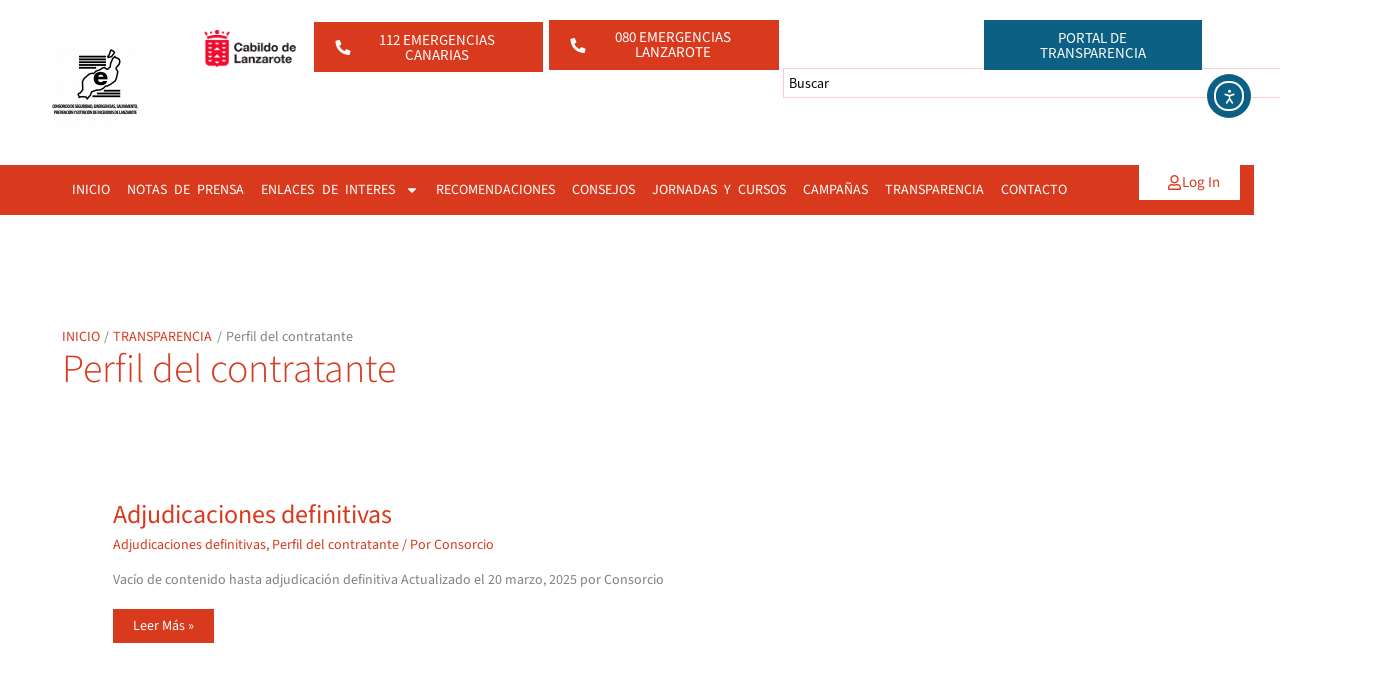

--- FILE ---
content_type: text/css
request_url: https://emergenciaslanzarote.com/wp-content/uploads/elementor/css/post-38347.css?ver=1768398055
body_size: 26145
content:
.elementor-38347 .elementor-element.elementor-element-baef6ec{--display:flex;--flex-direction:row;--container-widget-width:initial;--container-widget-height:100%;--container-widget-flex-grow:1;--container-widget-align-self:stretch;--flex-wrap-mobile:wrap;--gap:0px 0px;--row-gap:0px;--column-gap:0px;--flex-wrap:nowrap;--overlay-opacity:0;--margin-top:0px;--margin-bottom:30px;--margin-left:0px;--margin-right:0px;--padding-top:0px;--padding-bottom:0px;--padding-left:0px;--padding-right:0px;--z-index:10;}.elementor-38347 .elementor-element.elementor-element-baef6ec::before, .elementor-38347 .elementor-element.elementor-element-baef6ec > .elementor-background-video-container::before, .elementor-38347 .elementor-element.elementor-element-baef6ec > .e-con-inner > .elementor-background-video-container::before, .elementor-38347 .elementor-element.elementor-element-baef6ec > .elementor-background-slideshow::before, .elementor-38347 .elementor-element.elementor-element-baef6ec > .e-con-inner > .elementor-background-slideshow::before, .elementor-38347 .elementor-element.elementor-element-baef6ec > .elementor-motion-effects-container > .elementor-motion-effects-layer::before{--background-overlay:'';}.elementor-38347 .elementor-element.elementor-element-baef6ec.e-con{--align-self:center;}.elementor-38347 .elementor-element.elementor-element-eb07815{--display:flex;--flex-direction:column;--container-widget-width:100%;--container-widget-height:initial;--container-widget-flex-grow:0;--container-widget-align-self:initial;--flex-wrap-mobile:wrap;--justify-content:center;--margin-top:0px;--margin-bottom:0px;--margin-left:0px;--margin-right:0px;--padding-top:0px;--padding-bottom:0px;--padding-left:0px;--padding-right:0px;}.elementor-38347 .elementor-element.elementor-element-d4fe918{width:100%;max-width:100%;text-align:center;}.elementor-38347 .elementor-element.elementor-element-d4fe918 > .elementor-widget-container{margin:10px 0px 0px 0px;}.elementor-38347 .elementor-element.elementor-element-d4fe918 img{width:50%;}.elementor-38347 .elementor-element.elementor-element-0406928{--display:flex;--flex-direction:column;--container-widget-width:100%;--container-widget-height:initial;--container-widget-flex-grow:0;--container-widget-align-self:initial;--flex-wrap-mobile:wrap;--justify-content:center;--margin-top:0px;--margin-bottom:0px;--margin-left:0px;--margin-right:0px;--padding-top:0px;--padding-bottom:0px;--padding-left:0px;--padding-right:0px;}.elementor-38347 .elementor-element.elementor-element-59d9960 .elementor-button{background-color:var( --e-global-color-e8bc09a );}.elementor-38347 .elementor-element.elementor-element-59d9960 .elementor-button-content-wrapper{flex-direction:row;}.elementor-38347 .elementor-element.elementor-element-59d9960 .elementor-button .elementor-button-content-wrapper{gap:15px;}.elementor-38347 .elementor-element.elementor-element-d0a0257{--display:flex;--flex-direction:column;--container-widget-width:100%;--container-widget-height:initial;--container-widget-flex-grow:0;--container-widget-align-self:initial;--flex-wrap-mobile:wrap;--justify-content:center;--margin-top:0px;--margin-bottom:0px;--margin-left:0px;--margin-right:0px;--padding-top:0px;--padding-bottom:0px;--padding-left:0px;--padding-right:0px;}.elementor-38347 .elementor-element.elementor-element-875c12a .elementor-menu-toggle{margin:0 auto;}.elementor-38347 .elementor-element.elementor-element-875c12a .elementor-nav-menu--main .elementor-item:hover,
					.elementor-38347 .elementor-element.elementor-element-875c12a .elementor-nav-menu--main .elementor-item.elementor-item-active,
					.elementor-38347 .elementor-element.elementor-element-875c12a .elementor-nav-menu--main .elementor-item.highlighted,
					.elementor-38347 .elementor-element.elementor-element-875c12a .elementor-nav-menu--main .elementor-item:focus{color:var( --e-global-color-a6aa799 );fill:var( --e-global-color-a6aa799 );}.elementor-38347 .elementor-element.elementor-element-875c12a .elementor-nav-menu--main:not(.e--pointer-framed) .elementor-item:before,
					.elementor-38347 .elementor-element.elementor-element-875c12a .elementor-nav-menu--main:not(.e--pointer-framed) .elementor-item:after{background-color:var( --e-global-color-e8bc09a );}.elementor-38347 .elementor-element.elementor-element-875c12a .e--pointer-framed .elementor-item:before,
					.elementor-38347 .elementor-element.elementor-element-875c12a .e--pointer-framed .elementor-item:after{border-color:var( --e-global-color-e8bc09a );}.elementor-38347 .elementor-element.elementor-element-875c12a .elementor-nav-menu--dropdown a, .elementor-38347 .elementor-element.elementor-element-875c12a .elementor-menu-toggle{color:var( --e-global-color-a6aa799 );fill:var( --e-global-color-a6aa799 );}.elementor-38347 .elementor-element.elementor-element-875c12a .elementor-nav-menu--dropdown{background-color:var( --e-global-color-e8bc09a );}.elementor-38347 .elementor-element.elementor-element-875c12a .elementor-nav-menu--dropdown a:hover,
					.elementor-38347 .elementor-element.elementor-element-875c12a .elementor-nav-menu--dropdown a:focus,
					.elementor-38347 .elementor-element.elementor-element-875c12a .elementor-nav-menu--dropdown a.elementor-item-active,
					.elementor-38347 .elementor-element.elementor-element-875c12a .elementor-nav-menu--dropdown a.highlighted,
					.elementor-38347 .elementor-element.elementor-element-875c12a .elementor-menu-toggle:hover,
					.elementor-38347 .elementor-element.elementor-element-875c12a .elementor-menu-toggle:focus{color:var( --e-global-color-e8bc09a );}.elementor-38347 .elementor-element.elementor-element-875c12a .elementor-nav-menu--dropdown a:hover,
					.elementor-38347 .elementor-element.elementor-element-875c12a .elementor-nav-menu--dropdown a:focus,
					.elementor-38347 .elementor-element.elementor-element-875c12a .elementor-nav-menu--dropdown a.elementor-item-active,
					.elementor-38347 .elementor-element.elementor-element-875c12a .elementor-nav-menu--dropdown a.highlighted{background-color:var( --e-global-color-a6aa799 );}.elementor-38347 .elementor-element.elementor-element-875c12a .elementor-nav-menu--dropdown a.elementor-item-active{color:var( --e-global-color-e8bc09a );background-color:var( --e-global-color-a6aa799 );}.elementor-38347 .elementor-element.elementor-element-875c12a div.elementor-menu-toggle:hover, .elementor-38347 .elementor-element.elementor-element-875c12a div.elementor-menu-toggle:focus{color:var( --e-global-color-e8bc09a );}.elementor-38347 .elementor-element.elementor-element-875c12a div.elementor-menu-toggle:hover svg, .elementor-38347 .elementor-element.elementor-element-875c12a div.elementor-menu-toggle:focus svg{fill:var( --e-global-color-e8bc09a );}.elementor-38347 .elementor-element.elementor-element-373a893{--display:flex;--flex-direction:row;--container-widget-width:initial;--container-widget-height:100%;--container-widget-flex-grow:1;--container-widget-align-self:stretch;--flex-wrap-mobile:wrap;--gap:0px 0px;--row-gap:0px;--column-gap:0px;--flex-wrap:nowrap;--overlay-opacity:0;--margin-top:0px;--margin-bottom:30px;--margin-left:0px;--margin-right:0px;--padding-top:0px;--padding-bottom:0px;--padding-left:0px;--padding-right:0px;--z-index:10;}.elementor-38347 .elementor-element.elementor-element-373a893::before, .elementor-38347 .elementor-element.elementor-element-373a893 > .elementor-background-video-container::before, .elementor-38347 .elementor-element.elementor-element-373a893 > .e-con-inner > .elementor-background-video-container::before, .elementor-38347 .elementor-element.elementor-element-373a893 > .elementor-background-slideshow::before, .elementor-38347 .elementor-element.elementor-element-373a893 > .e-con-inner > .elementor-background-slideshow::before, .elementor-38347 .elementor-element.elementor-element-373a893 > .elementor-motion-effects-container > .elementor-motion-effects-layer::before{--background-overlay:'';}.elementor-38347 .elementor-element.elementor-element-373a893.e-con{--align-self:center;}.elementor-38347 .elementor-element.elementor-element-02a0aa2{--display:flex;--flex-direction:column;--container-widget-width:100%;--container-widget-height:initial;--container-widget-flex-grow:0;--container-widget-align-self:initial;--flex-wrap-mobile:wrap;--justify-content:center;--margin-top:0px;--margin-bottom:0px;--margin-left:0px;--margin-right:0px;--padding-top:0px;--padding-bottom:0px;--padding-left:0px;--padding-right:0px;}.elementor-38347 .elementor-element.elementor-element-04f714c .elementor-button{background-color:var( --e-global-color-738a6a4 );}.elementor-38347 .elementor-element.elementor-element-1801dba{--display:flex;--flex-direction:row;--container-widget-width:initial;--container-widget-height:100%;--container-widget-flex-grow:1;--container-widget-align-self:stretch;--flex-wrap-mobile:wrap;--gap:0px 0px;--row-gap:0px;--column-gap:0px;--margin-top:20px;--margin-bottom:20px;--margin-left:0px;--margin-right:0px;}.elementor-38347 .elementor-element.elementor-element-5cd3b66{--display:flex;--flex-direction:row;--container-widget-width:calc( ( 1 - var( --container-widget-flex-grow ) ) * 100% );--container-widget-height:100%;--container-widget-flex-grow:1;--container-widget-align-self:stretch;--flex-wrap-mobile:wrap;--justify-content:center;--align-items:center;--margin-top:0px;--margin-bottom:0px;--margin-left:0px;--margin-right:0px;--padding-top:0px;--padding-bottom:0px;--padding-left:0px;--padding-right:0px;}.elementor-38347 .elementor-element.elementor-element-5cd3b66.e-con{--align-self:center;}.elementor-38347 .elementor-element.elementor-element-5fa118c{width:100%;max-width:100%;}.elementor-38347 .elementor-element.elementor-element-5fa118c.elementor-element{--align-self:center;}.elementor-38347 .elementor-element.elementor-element-5fa118c img{width:100%;max-width:100%;height:125px;object-fit:contain;object-position:center center;opacity:1;}.elementor-38347 .elementor-element.elementor-element-67fe263{--display:flex;--flex-direction:column;--container-widget-width:100%;--container-widget-height:initial;--container-widget-flex-grow:0;--container-widget-align-self:initial;--flex-wrap-mobile:wrap;--justify-content:center;--margin-top:0px;--margin-bottom:0px;--margin-left:0px;--margin-right:5px;}.elementor-38347 .elementor-element.elementor-element-565b68f{width:100%;max-width:100%;text-align:center;}.elementor-38347 .elementor-element.elementor-element-565b68f > .elementor-widget-container{margin:10px 0px 0px 0px;}.elementor-38347 .elementor-element.elementor-element-565b68f img{width:80%;}.elementor-38347 .elementor-element.elementor-element-e24db0c{--display:flex;--flex-direction:column;--container-widget-width:100%;--container-widget-height:initial;--container-widget-flex-grow:0;--container-widget-align-self:initial;--flex-wrap-mobile:wrap;--justify-content:center;--margin-top:1px;--margin-bottom:1px;--margin-left:1px;--margin-right:5px;--padding-top:1px;--padding-bottom:1px;--padding-left:1px;--padding-right:1px;}.elementor-38347 .elementor-element.elementor-element-104ad55 .elementor-button{background-color:var( --e-global-color-e8bc09a );font-family:"Source sans pro", Sans-serif;}.elementor-38347 .elementor-element.elementor-element-104ad55 .elementor-button-content-wrapper{flex-direction:row;}.elementor-38347 .elementor-element.elementor-element-104ad55 .elementor-button .elementor-button-content-wrapper{gap:15px;}.elementor-38347 .elementor-element.elementor-element-5310b92{--display:flex;--flex-direction:column;--container-widget-width:100%;--container-widget-height:initial;--container-widget-flex-grow:0;--container-widget-align-self:initial;--flex-wrap-mobile:wrap;--justify-content:center;--margin-top:0px;--margin-bottom:0px;--margin-left:0px;--margin-right:4px;}.elementor-38347 .elementor-element.elementor-element-b5f2c2d .elementor-button{background-color:var( --e-global-color-e8bc09a );}.elementor-38347 .elementor-element.elementor-element-b5f2c2d .elementor-button-content-wrapper{flex-direction:row;}.elementor-38347 .elementor-element.elementor-element-b5f2c2d .elementor-button .elementor-button-content-wrapper{gap:13px;}.elementor-38347 .elementor-element.elementor-element-6d50eaf{--display:flex;--flex-direction:row;--container-widget-width:calc( ( 1 - var( --container-widget-flex-grow ) ) * 100% );--container-widget-height:100%;--container-widget-flex-grow:1;--container-widget-align-self:stretch;--flex-wrap-mobile:wrap;--justify-content:center;--align-items:center;--margin-top:0px;--margin-bottom:0px;--margin-left:0px;--margin-right:9px;}.elementor-38347 .elementor-element.elementor-element-9b64143 .e-search-input{background-color:var( --e-global-color-a6aa799 );font-family:"Source sans pro", Sans-serif;border-style:solid;border-width:1px 1px 1px 1px;border-color:#D93A1E3D;}.elementor-38347 .elementor-element.elementor-element-9b64143{width:var( --container-widget-width, 79% );max-width:79%;--container-widget-width:79%;--container-widget-flex-grow:0;--e-search-placeholder-color:var( --e-global-color-60e6e8b );--e-search-icon-label-color:var( --e-global-color-e8bc09a );--e-search-input-padding-block-start:5px;--e-search-input-padding-inline-start:5px;--e-search-input-padding-block-end:5px;--e-search-input-padding-inline-end:5px;--e-search-icon-label-size:15px;--e-search-input-gap:6px;--e-search-submit-margin-inline-start:1px;--e-search-icon-clear-size:5px;}.elementor-38347 .elementor-element.elementor-element-9b64143 > .elementor-widget-container{margin:0px 0px 0px 0px;padding:0px 0px 0px 0px;}.elementor-38347 .elementor-element.elementor-element-9b64143.elementor-element{--align-self:center;}.elementor-38347 .elementor-element.elementor-element-7fc1fbe{--display:flex;--flex-direction:column;--container-widget-width:100%;--container-widget-height:initial;--container-widget-flex-grow:0;--container-widget-align-self:initial;--flex-wrap-mobile:wrap;--justify-content:center;}.elementor-38347 .elementor-element.elementor-element-65e0c71 .elementor-button{background-color:var( --e-global-color-738a6a4 );font-family:"Source sans pro", Sans-serif;}.elementor-38347 .elementor-element.elementor-element-65e0c71 .elementor-button:hover, .elementor-38347 .elementor-element.elementor-element-65e0c71 .elementor-button:focus{background-color:var( --e-global-color-a6aa799 );color:var( --e-global-color-738a6a4 );}.elementor-38347 .elementor-element.elementor-element-65e0c71 .elementor-button:hover svg, .elementor-38347 .elementor-element.elementor-element-65e0c71 .elementor-button:focus svg{fill:var( --e-global-color-738a6a4 );}.elementor-38347 .elementor-element.elementor-element-2394341{--display:flex;--flex-direction:row;--container-widget-width:initial;--container-widget-height:100%;--container-widget-flex-grow:1;--container-widget-align-self:stretch;--flex-wrap-mobile:wrap;--gap:0px 0px;--row-gap:0px;--column-gap:0px;--flex-wrap:nowrap;--overlay-opacity:0;--margin-top:10px;--margin-bottom:15px;--margin-left:0px;--margin-right:0px;--padding-top:0px;--padding-bottom:0px;--padding-left:0px;--padding-right:0px;--z-index:10;}.elementor-38347 .elementor-element.elementor-element-2394341::before, .elementor-38347 .elementor-element.elementor-element-2394341 > .elementor-background-video-container::before, .elementor-38347 .elementor-element.elementor-element-2394341 > .e-con-inner > .elementor-background-video-container::before, .elementor-38347 .elementor-element.elementor-element-2394341 > .elementor-background-slideshow::before, .elementor-38347 .elementor-element.elementor-element-2394341 > .e-con-inner > .elementor-background-slideshow::before, .elementor-38347 .elementor-element.elementor-element-2394341 > .elementor-motion-effects-container > .elementor-motion-effects-layer::before{--background-overlay:'';}.elementor-38347 .elementor-element.elementor-element-2394341.e-con{--align-self:center;}.elementor-38347 .elementor-element.elementor-element-4e04b35{--display:flex;--flex-direction:column;--container-widget-width:100%;--container-widget-height:initial;--container-widget-flex-grow:0;--container-widget-align-self:initial;--flex-wrap-mobile:wrap;--justify-content:center;--margin-top:0px;--margin-bottom:0px;--margin-left:0px;--margin-right:0px;--padding-top:0px;--padding-bottom:0px;--padding-left:0px;--padding-right:0px;}.elementor-38347 .elementor-element.elementor-element-4e04b35:not(.elementor-motion-effects-element-type-background), .elementor-38347 .elementor-element.elementor-element-4e04b35 > .elementor-motion-effects-container > .elementor-motion-effects-layer{background-color:var( --e-global-color-e8bc09a );}.elementor-38347 .elementor-element.elementor-element-3214f50 > .elementor-widget-container{padding:2px 0px 2px 0px;}.elementor-38347 .elementor-element.elementor-element-3214f50.elementor-element{--align-self:center;}.elementor-38347 .elementor-element.elementor-element-3214f50{z-index:20;--e-nav-menu-horizontal-menu-item-margin:calc( 3px / 2 );}.elementor-38347 .elementor-element.elementor-element-3214f50 .elementor-menu-toggle{margin:0 auto;}.elementor-38347 .elementor-element.elementor-element-3214f50 .elementor-nav-menu .elementor-item{font-family:"Source Sans 3", Sans-serif;font-size:14px;font-weight:400;text-transform:uppercase;word-spacing:0.3em;}.elementor-38347 .elementor-element.elementor-element-3214f50 .elementor-nav-menu--main .elementor-item{color:var( --e-global-color-a6aa799 );fill:var( --e-global-color-a6aa799 );padding-left:7px;padding-right:7px;}.elementor-38347 .elementor-element.elementor-element-3214f50 .elementor-nav-menu--main .elementor-item:hover,
					.elementor-38347 .elementor-element.elementor-element-3214f50 .elementor-nav-menu--main .elementor-item.elementor-item-active,
					.elementor-38347 .elementor-element.elementor-element-3214f50 .elementor-nav-menu--main .elementor-item.highlighted,
					.elementor-38347 .elementor-element.elementor-element-3214f50 .elementor-nav-menu--main .elementor-item:focus{color:var( --e-global-color-e8bc09a );}.elementor-38347 .elementor-element.elementor-element-3214f50 .elementor-nav-menu--main:not(.e--pointer-framed) .elementor-item:before,
					.elementor-38347 .elementor-element.elementor-element-3214f50 .elementor-nav-menu--main:not(.e--pointer-framed) .elementor-item:after{background-color:var( --e-global-color-a6aa799 );}.elementor-38347 .elementor-element.elementor-element-3214f50 .e--pointer-framed .elementor-item:before,
					.elementor-38347 .elementor-element.elementor-element-3214f50 .e--pointer-framed .elementor-item:after{border-color:var( --e-global-color-a6aa799 );}.elementor-38347 .elementor-element.elementor-element-3214f50 .elementor-nav-menu--main:not(.elementor-nav-menu--layout-horizontal) .elementor-nav-menu > li:not(:last-child){margin-bottom:3px;}.elementor-38347 .elementor-element.elementor-element-3214f50 .elementor-item:before{border-radius:3px;}.elementor-38347 .elementor-element.elementor-element-3214f50 .e--animation-shutter-in-horizontal .elementor-item:before{border-radius:3px 3px 0 0;}.elementor-38347 .elementor-element.elementor-element-3214f50 .e--animation-shutter-in-horizontal .elementor-item:after{border-radius:0 0 3px 3px;}.elementor-38347 .elementor-element.elementor-element-3214f50 .e--animation-shutter-in-vertical .elementor-item:before{border-radius:0 3px 3px 0;}.elementor-38347 .elementor-element.elementor-element-3214f50 .e--animation-shutter-in-vertical .elementor-item:after{border-radius:3px 0 0 3px;}.elementor-38347 .elementor-element.elementor-element-3214f50 .elementor-nav-menu--dropdown a:hover,
					.elementor-38347 .elementor-element.elementor-element-3214f50 .elementor-nav-menu--dropdown a:focus,
					.elementor-38347 .elementor-element.elementor-element-3214f50 .elementor-nav-menu--dropdown a.elementor-item-active,
					.elementor-38347 .elementor-element.elementor-element-3214f50 .elementor-nav-menu--dropdown a.highlighted{background-color:var( --e-global-color-e8bc09a );}.elementor-38347 .elementor-element.elementor-element-3214f50 .elementor-nav-menu--dropdown .elementor-item, .elementor-38347 .elementor-element.elementor-element-3214f50 .elementor-nav-menu--dropdown  .elementor-sub-item{text-transform:uppercase;}.elementor-38347 .elementor-element.elementor-element-8af352e{--display:flex;--flex-direction:column;--container-widget-width:100%;--container-widget-height:initial;--container-widget-flex-grow:0;--container-widget-align-self:initial;--flex-wrap-mobile:wrap;--justify-content:center;--margin-top:0px;--margin-bottom:0px;--margin-left:0px;--margin-right:0px;--padding-top:0px;--padding-bottom:0px;--padding-left:0px;--padding-right:0px;}.elementor-38347 .elementor-element.elementor-element-8af352e:not(.elementor-motion-effects-element-type-background), .elementor-38347 .elementor-element.elementor-element-8af352e > .elementor-motion-effects-container > .elementor-motion-effects-layer{background-color:var( --e-global-color-e8bc09a );}.elementor-38347 .elementor-element.elementor-element-427acf1 .bdt-button-dropdown .bdt-button-dropdown-icon.elementor-align-icon-right{margin-left:8px;}.elementor-38347 .elementor-element.elementor-element-427acf1 .bdt-button-dropdown .bdt-button-dropdown-icon.elementor-align-icon-left{margin-right:8px;}.elementor-38347 .elementor-element.elementor-element-427acf1 .bdt-user-login-skin-dropdown .bdt-dropdown{width:400px !important;}#bdt-user-login427acf1 .bdt-field-group:not(:last-child){margin-bottom:15px;}#bdt-user-login427acf1 .bdt-field-group > a{color:var( --e-global-color-60e6e8b );}#bdt-user-login427acf1 .bdt-user-login-password a:not(:last-child):after{background-color:var( --e-global-color-60e6e8b );}#bdt-user-login427acf1 .bdt-button{color:var( --e-global-color-a6aa799 );background-color:var( --e-global-color-e8bc09a );}#bdt-user-login427acf1 .bdt-button:hover{color:var( --e-global-color-a6aa799 );background-color:var( --e-global-color-60e6e8b );}.elementor-38347 .elementor-element.elementor-element-427acf1 .bdt-button-dropdown{color:var( --e-global-color-e8bc09a );background-color:var( --e-global-color-a6aa799 );}.elementor-38347 .elementor-element.elementor-element-427acf1 .bdt-button-dropdown svg{fill:var( --e-global-color-e8bc09a );}.elementor-38347 .elementor-element.elementor-element-427acf1 .bdt-user-login-button-avatar img{width:24px;}.elementor-38347 .elementor-element.elementor-element-427acf1 .bdt-button-dropdown:hover{color:var( --e-global-color-a6aa799 );background-color:var( --e-global-color-60e6e8b );}.elementor-38347 .elementor-element.elementor-element-427acf1 .bdt-button-dropdown:hover svg{fill:var( --e-global-color-a6aa799 );}.elementor-38347 .elementor-element.elementor-element-b852783{--display:flex;}.elementor-theme-builder-content-area{height:400px;}.elementor-location-header:before, .elementor-location-footer:before{content:"";display:table;clear:both;}.elementor-widget .tippy-tooltip .tippy-content{text-align:center;}@media(min-width:768px){.elementor-38347 .elementor-element.elementor-element-eb07815{--width:15%;}.elementor-38347 .elementor-element.elementor-element-0406928{--width:25%;}.elementor-38347 .elementor-element.elementor-element-d0a0257{--width:25%;}.elementor-38347 .elementor-element.elementor-element-02a0aa2{--width:15%;}.elementor-38347 .elementor-element.elementor-element-1801dba{--width:100%;}.elementor-38347 .elementor-element.elementor-element-5cd3b66{--width:15%;}.elementor-38347 .elementor-element.elementor-element-67fe263{--width:9%;}.elementor-38347 .elementor-element.elementor-element-e24db0c{--width:18%;}.elementor-38347 .elementor-element.elementor-element-5310b92{--width:18%;}.elementor-38347 .elementor-element.elementor-element-6d50eaf{--width:15%;}.elementor-38347 .elementor-element.elementor-element-7fc1fbe{--width:17%;}.elementor-38347 .elementor-element.elementor-element-4e04b35{--width:89%;}.elementor-38347 .elementor-element.elementor-element-8af352e{--width:9%;}}@media(max-width:767px){.elementor-38347 .elementor-element.elementor-element-baef6ec{--width:100%;--margin-top:0px;--margin-bottom:5px;--margin-left:0px;--margin-right:0px;}.elementor-38347 .elementor-element.elementor-element-eb07815{--width:20%;}.elementor-38347 .elementor-element.elementor-element-d4fe918 img{width:100%;}.elementor-38347 .elementor-element.elementor-element-0406928{--width:60%;--padding-top:0px;--padding-bottom:0px;--padding-left:0px;--padding-right:0px;}.elementor-38347 .elementor-element.elementor-element-0406928.e-con{--align-self:center;}.elementor-38347 .elementor-element.elementor-element-59d9960 > .elementor-widget-container{margin:0px 0px 0px 0px;padding:0px 0px 0px 0px;}.elementor-38347 .elementor-element.elementor-element-d0a0257{--width:20%;--align-items:center;--container-widget-width:calc( ( 1 - var( --container-widget-flex-grow ) ) * 100% );--margin-top:0px;--margin-bottom:0px;--margin-left:0px;--margin-right:0px;--padding-top:0px;--padding-bottom:0px;--padding-left:0px;--padding-right:0px;}.elementor-38347 .elementor-element.elementor-element-875c12a .elementor-nav-menu--dropdown .elementor-item, .elementor-38347 .elementor-element.elementor-element-875c12a .elementor-nav-menu--dropdown  .elementor-sub-item{font-size:18px;}.elementor-38347 .elementor-element.elementor-element-875c12a .elementor-nav-menu--dropdown a{padding-top:8px;padding-bottom:8px;}.elementor-38347 .elementor-element.elementor-element-875c12a .elementor-nav-menu--main > .elementor-nav-menu > li > .elementor-nav-menu--dropdown, .elementor-38347 .elementor-element.elementor-element-875c12a .elementor-nav-menu__container.elementor-nav-menu--dropdown{margin-top:13px !important;}.elementor-38347 .elementor-element.elementor-element-875c12a{--nav-menu-icon-size:40px;}.elementor-38347 .elementor-element.elementor-element-373a893{--width:100%;}.elementor-38347 .elementor-element.elementor-element-02a0aa2{--width:100%;}.elementor-38347 .elementor-element.elementor-element-04f714c > .elementor-widget-container{margin:0px 0px 0px 0px;padding:0px 0px 0px 0px;}.elementor-38347 .elementor-element.elementor-element-565b68f img{width:100%;}.elementor-38347 .elementor-element.elementor-element-2394341{--width:100%;}}

--- FILE ---
content_type: text/css
request_url: https://emergenciaslanzarote.com/wp-content/uploads/elementor/css/post-39776.css?ver=1768398056
body_size: 15850
content:
.elementor-39776 .elementor-element.elementor-element-365af34{--display:flex;--flex-direction:row;--container-widget-width:initial;--container-widget-height:100%;--container-widget-flex-grow:1;--container-widget-align-self:stretch;--flex-wrap-mobile:wrap;--gap:0px 0px;--row-gap:0px;--column-gap:0px;--margin-top:80px;--margin-bottom:-1px;--margin-left:0px;--margin-right:0px;--padding-top:8px;--padding-bottom:8px;--padding-left:0px;--padding-right:0px;}.elementor-39776 .elementor-element.elementor-element-365af34:not(.elementor-motion-effects-element-type-background), .elementor-39776 .elementor-element.elementor-element-365af34 > .elementor-motion-effects-container > .elementor-motion-effects-layer{background-color:#0000000F;}.elementor-39776 .elementor-element.elementor-element-51739e1{--display:flex;--flex-direction:column;--container-widget-width:100%;--container-widget-height:initial;--container-widget-flex-grow:0;--container-widget-align-self:initial;--flex-wrap-mobile:wrap;--justify-content:center;}.elementor-39776 .elementor-element.elementor-element-51739e1.e-con{--flex-grow:0;--flex-shrink:0;}.elementor-39776 .elementor-element.elementor-element-28607eb img{width:55%;}.elementor-39776 .elementor-element.elementor-element-ffaf19e{--display:flex;--flex-direction:column;--container-widget-width:100%;--container-widget-height:initial;--container-widget-flex-grow:0;--container-widget-align-self:initial;--flex-wrap-mobile:wrap;--justify-content:flex-start;--margin-top:2px;--margin-bottom:0px;--margin-left:0px;--margin-right:0px;}.elementor-39776 .elementor-element.elementor-element-ffaf19e.e-con{--flex-grow:0;--flex-shrink:0;}.elementor-39776 .elementor-element.elementor-element-b962948 img{width:77%;}.elementor-39776 .elementor-element.elementor-element-8f6b9a5{--display:flex;--flex-direction:column;--container-widget-width:100%;--container-widget-height:initial;--container-widget-flex-grow:0;--container-widget-align-self:initial;--flex-wrap-mobile:wrap;--justify-content:center;}.elementor-39776 .elementor-element.elementor-element-8f6b9a5.e-con{--flex-grow:0;--flex-shrink:0;}.elementor-39776 .elementor-element.elementor-element-6b1155b img{width:55%;}.elementor-39776 .elementor-element.elementor-element-6b1155b .widget-image-caption{color:var( --e-global-color-60e6e8b );}.elementor-39776 .elementor-element.elementor-element-1f53233{--display:flex;--flex-direction:column;--container-widget-width:100%;--container-widget-height:initial;--container-widget-flex-grow:0;--container-widget-align-self:initial;--flex-wrap-mobile:wrap;--justify-content:center;}.elementor-39776 .elementor-element.elementor-element-ff18a8b img{width:55%;}.elementor-39776 .elementor-element.elementor-element-ff18a8b .widget-image-caption{color:var( --e-global-color-60e6e8b );}.elementor-39776 .elementor-element.elementor-element-6463937{--display:flex;--flex-direction:column;--container-widget-width:100%;--container-widget-height:initial;--container-widget-flex-grow:0;--container-widget-align-self:initial;--flex-wrap-mobile:wrap;--justify-content:center;}.elementor-39776 .elementor-element.elementor-element-f5ed071 img{width:55%;}.elementor-39776 .elementor-element.elementor-element-f5ed071 .widget-image-caption{color:var( --e-global-color-60e6e8b );}.elementor-39776 .elementor-element.elementor-element-f9af6ed{--display:flex;--flex-direction:column;--container-widget-width:100%;--container-widget-height:initial;--container-widget-flex-grow:0;--container-widget-align-self:initial;--flex-wrap-mobile:wrap;--justify-content:center;}.elementor-39776 .elementor-element.elementor-element-30c643e img{width:55%;}.elementor-39776 .elementor-element.elementor-element-30c643e .widget-image-caption{color:var( --e-global-color-60e6e8b );}.elementor-39776 .elementor-element.elementor-element-033cbbd{--display:flex;--flex-direction:column;--container-widget-width:100%;--container-widget-height:initial;--container-widget-flex-grow:0;--container-widget-align-self:initial;--flex-wrap-mobile:wrap;--justify-content:center;}.elementor-39776 .elementor-element.elementor-element-26f3965 img{width:55%;}.elementor-39776 .elementor-element.elementor-element-26f3965 .widget-image-caption{color:var( --e-global-color-60e6e8b );}.elementor-39776 .elementor-element.elementor-element-bbeb620{--display:flex;--flex-direction:column;--container-widget-width:100%;--container-widget-height:initial;--container-widget-flex-grow:0;--container-widget-align-self:initial;--flex-wrap-mobile:wrap;--justify-content:center;}.elementor-39776 .elementor-element.elementor-element-7cea9a5 img{width:55%;}.elementor-39776 .elementor-element.elementor-element-7cea9a5 .widget-image-caption{color:var( --e-global-color-60e6e8b );}.elementor-39776 .elementor-element.elementor-element-2e02718{--display:flex;--flex-direction:column;--container-widget-width:100%;--container-widget-height:initial;--container-widget-flex-grow:0;--container-widget-align-self:initial;--flex-wrap-mobile:wrap;--justify-content:center;}.elementor-39776 .elementor-element.elementor-element-dc2dea1 img{width:55%;}.elementor-39776 .elementor-element.elementor-element-dc2dea1 .widget-image-caption{color:var( --e-global-color-60e6e8b );}.elementor-39776 .elementor-element.elementor-element-a997582{--display:flex;--min-height:0px;--flex-direction:row;--container-widget-width:calc( ( 1 - var( --container-widget-flex-grow ) ) * 100% );--container-widget-height:100%;--container-widget-flex-grow:1;--container-widget-align-self:stretch;--flex-wrap-mobile:wrap;--justify-content:center;--align-items:center;--gap:0px 0px;--row-gap:0px;--column-gap:0px;--margin-top:0px;--margin-bottom:0px;--margin-left:0px;--margin-right:0px;--padding-top:14px;--padding-bottom:14px;--padding-left:0px;--padding-right:0px;}.elementor-39776 .elementor-element.elementor-element-a997582:not(.elementor-motion-effects-element-type-background), .elementor-39776 .elementor-element.elementor-element-a997582 > .elementor-motion-effects-container > .elementor-motion-effects-layer{background-color:var( --e-global-color-60e6e8b );}.elementor-39776 .elementor-element.elementor-element-e94efb6{--display:flex;--flex-direction:row;--container-widget-width:calc( ( 1 - var( --container-widget-flex-grow ) ) * 100% );--container-widget-height:100%;--container-widget-flex-grow:1;--container-widget-align-self:stretch;--flex-wrap-mobile:wrap;--justify-content:center;--align-items:center;--margin-top:0px;--margin-bottom:0px;--margin-left:0px;--margin-right:0px;--padding-top:0px;--padding-bottom:0px;--padding-left:0px;--padding-right:0px;}.elementor-39776 .elementor-element.elementor-element-71603ac .elementor-button{background-color:var( --e-global-color-60e6e8b );fill:var( --e-global-color-a6aa799 );color:var( --e-global-color-a6aa799 );}.elementor-39776 .elementor-element.elementor-element-71603ac .elementor-button:hover, .elementor-39776 .elementor-element.elementor-element-71603ac .elementor-button:focus{background-color:var( --e-global-color-a6aa799 );color:var( --e-global-color-60e6e8b );}.elementor-39776 .elementor-element.elementor-element-71603ac .elementor-button:hover svg, .elementor-39776 .elementor-element.elementor-element-71603ac .elementor-button:focus svg{fill:var( --e-global-color-60e6e8b );}.elementor-39776 .elementor-element.elementor-element-37e33de{--display:flex;--flex-direction:row;--container-widget-width:initial;--container-widget-height:100%;--container-widget-flex-grow:1;--container-widget-align-self:stretch;--flex-wrap-mobile:wrap;--justify-content:center;--margin-top:0px;--margin-bottom:0px;--margin-left:0px;--margin-right:0px;--padding-top:0px;--padding-bottom:0px;--padding-left:0px;--padding-right:0px;}.elementor-39776 .elementor-element.elementor-element-5b7434e .elementor-button{background-color:var( --e-global-color-60e6e8b );fill:var( --e-global-color-a6aa799 );color:var( --e-global-color-a6aa799 );}.elementor-39776 .elementor-element.elementor-element-5b7434e .elementor-button:hover, .elementor-39776 .elementor-element.elementor-element-5b7434e .elementor-button:focus{background-color:var( --e-global-color-a6aa799 );color:var( --e-global-color-60e6e8b );}.elementor-39776 .elementor-element.elementor-element-5b7434e .elementor-button:hover svg, .elementor-39776 .elementor-element.elementor-element-5b7434e .elementor-button:focus svg{fill:var( --e-global-color-60e6e8b );}.elementor-39776 .elementor-element.elementor-element-78a7640{--display:flex;--flex-direction:row;--container-widget-width:initial;--container-widget-height:100%;--container-widget-flex-grow:1;--container-widget-align-self:stretch;--flex-wrap-mobile:wrap;--justify-content:center;--margin-top:0px;--margin-bottom:0px;--margin-left:0px;--margin-right:0px;--padding-top:0px;--padding-bottom:0px;--padding-left:0px;--padding-right:0px;}.elementor-39776 .elementor-element.elementor-element-cdf6cba .elementor-button{background-color:var( --e-global-color-60e6e8b );fill:var( --e-global-color-a6aa799 );color:var( --e-global-color-a6aa799 );}.elementor-39776 .elementor-element.elementor-element-cdf6cba .elementor-button:hover, .elementor-39776 .elementor-element.elementor-element-cdf6cba .elementor-button:focus{background-color:var( --e-global-color-a6aa799 );color:var( --e-global-color-60e6e8b );}.elementor-39776 .elementor-element.elementor-element-cdf6cba .elementor-button:hover svg, .elementor-39776 .elementor-element.elementor-element-cdf6cba .elementor-button:focus svg{fill:var( --e-global-color-60e6e8b );}.elementor-39776 .elementor-element.elementor-element-da044ff{--display:flex;--flex-direction:row;--container-widget-width:initial;--container-widget-height:100%;--container-widget-flex-grow:1;--container-widget-align-self:stretch;--flex-wrap-mobile:wrap;--justify-content:center;--margin-top:0px;--margin-bottom:0px;--margin-left:0px;--margin-right:0px;--padding-top:0px;--padding-bottom:0px;--padding-left:0px;--padding-right:0px;}.elementor-39776 .elementor-element.elementor-element-7977a14 .elementor-button{background-color:var( --e-global-color-60e6e8b );fill:var( --e-global-color-a6aa799 );color:var( --e-global-color-a6aa799 );}.elementor-39776 .elementor-element.elementor-element-7977a14 .elementor-button:hover, .elementor-39776 .elementor-element.elementor-element-7977a14 .elementor-button:focus{background-color:var( --e-global-color-a6aa799 );color:var( --e-global-color-60e6e8b );}.elementor-39776 .elementor-element.elementor-element-7977a14 .elementor-button:hover svg, .elementor-39776 .elementor-element.elementor-element-7977a14 .elementor-button:focus svg{fill:var( --e-global-color-60e6e8b );}.elementor-39776 .elementor-element.elementor-element-a760734{--display:flex;--flex-direction:row;--container-widget-width:calc( ( 1 - var( --container-widget-flex-grow ) ) * 100% );--container-widget-height:100%;--container-widget-flex-grow:1;--container-widget-align-self:stretch;--flex-wrap-mobile:wrap;--justify-content:center;--align-items:center;--margin-top:0px;--margin-bottom:0px;--margin-left:0px;--margin-right:0px;--padding-top:0px;--padding-bottom:0px;--padding-left:0px;--padding-right:0px;}.elementor-39776 .elementor-element.elementor-element-36e2bb2 .elementor-button{background-color:var( --e-global-color-60e6e8b );fill:var( --e-global-color-a6aa799 );color:var( --e-global-color-a6aa799 );}.elementor-39776 .elementor-element.elementor-element-36e2bb2 .elementor-button:hover, .elementor-39776 .elementor-element.elementor-element-36e2bb2 .elementor-button:focus{background-color:var( --e-global-color-a6aa799 );color:var( --e-global-color-60e6e8b );}.elementor-39776 .elementor-element.elementor-element-36e2bb2 .elementor-button:hover svg, .elementor-39776 .elementor-element.elementor-element-36e2bb2 .elementor-button:focus svg{fill:var( --e-global-color-60e6e8b );}.elementor-theme-builder-content-area{height:400px;}.elementor-location-header:before, .elementor-location-footer:before{content:"";display:table;clear:both;}.elementor-widget .tippy-tooltip .tippy-content{text-align:center;}@media(min-width:768px){.elementor-39776 .elementor-element.elementor-element-51739e1{--width:11%;}.elementor-39776 .elementor-element.elementor-element-ffaf19e{--width:11%;}.elementor-39776 .elementor-element.elementor-element-8f6b9a5{--width:11%;}.elementor-39776 .elementor-element.elementor-element-1f53233{--width:11%;}.elementor-39776 .elementor-element.elementor-element-6463937{--width:11%;}.elementor-39776 .elementor-element.elementor-element-f9af6ed{--width:11%;}.elementor-39776 .elementor-element.elementor-element-033cbbd{--width:11%;}.elementor-39776 .elementor-element.elementor-element-bbeb620{--width:11%;}.elementor-39776 .elementor-element.elementor-element-2e02718{--width:11%;}.elementor-39776 .elementor-element.elementor-element-a997582{--content-width:1162px;}.elementor-39776 .elementor-element.elementor-element-e94efb6{--width:100%;}.elementor-39776 .elementor-element.elementor-element-37e33de{--width:100%;}.elementor-39776 .elementor-element.elementor-element-78a7640{--width:100%;}.elementor-39776 .elementor-element.elementor-element-da044ff{--width:100%;}.elementor-39776 .elementor-element.elementor-element-a760734{--width:100%;}}@media(max-width:767px){.elementor-39776 .elementor-element.elementor-element-365af34{--width:100%;--align-items:center;--container-widget-width:calc( ( 1 - var( --container-widget-flex-grow ) ) * 100% );--margin-top:30px;--margin-bottom:1px;--margin-left:1px;--margin-right:1px;}.elementor-39776 .elementor-element.elementor-element-51739e1{--width:50%;}.elementor-39776 .elementor-element.elementor-element-28607eb > .elementor-widget-container{margin:15px 0px 15px 0px;}.elementor-39776 .elementor-element.elementor-element-28607eb img{width:50%;}.elementor-39776 .elementor-element.elementor-element-ffaf19e{--width:50%;}.elementor-39776 .elementor-element.elementor-element-b962948 > .elementor-widget-container{margin:15px 0px 15px 0px;}.elementor-39776 .elementor-element.elementor-element-b962948 img{width:60%;}.elementor-39776 .elementor-element.elementor-element-8f6b9a5{--width:50%;}.elementor-39776 .elementor-element.elementor-element-6b1155b > .elementor-widget-container{margin:15px 0px 15px 0px;}.elementor-39776 .elementor-element.elementor-element-6b1155b img{width:50%;}.elementor-39776 .elementor-element.elementor-element-1f53233{--width:50%;}.elementor-39776 .elementor-element.elementor-element-ff18a8b > .elementor-widget-container{margin:15px 0px 15px 0px;}.elementor-39776 .elementor-element.elementor-element-ff18a8b img{width:50%;}.elementor-39776 .elementor-element.elementor-element-6463937{--width:50%;}.elementor-39776 .elementor-element.elementor-element-f5ed071 > .elementor-widget-container{margin:15px 0px 15px 0px;}.elementor-39776 .elementor-element.elementor-element-f5ed071 img{width:50%;}.elementor-39776 .elementor-element.elementor-element-f9af6ed{--width:50%;}.elementor-39776 .elementor-element.elementor-element-30c643e > .elementor-widget-container{margin:15px 0px 15px 0px;}.elementor-39776 .elementor-element.elementor-element-30c643e img{width:50%;}.elementor-39776 .elementor-element.elementor-element-033cbbd{--width:50%;}.elementor-39776 .elementor-element.elementor-element-26f3965 > .elementor-widget-container{margin:15px 0px 15px 0px;}.elementor-39776 .elementor-element.elementor-element-26f3965 img{width:50%;}.elementor-39776 .elementor-element.elementor-element-bbeb620{--width:50%;}.elementor-39776 .elementor-element.elementor-element-7cea9a5 > .elementor-widget-container{margin:15px 0px 15px 0px;}.elementor-39776 .elementor-element.elementor-element-7cea9a5 img{width:50%;}.elementor-39776 .elementor-element.elementor-element-2e02718{--width:50%;}.elementor-39776 .elementor-element.elementor-element-dc2dea1 > .elementor-widget-container{margin:15px 0px 15px 0px;}.elementor-39776 .elementor-element.elementor-element-dc2dea1 img{width:50%;}}